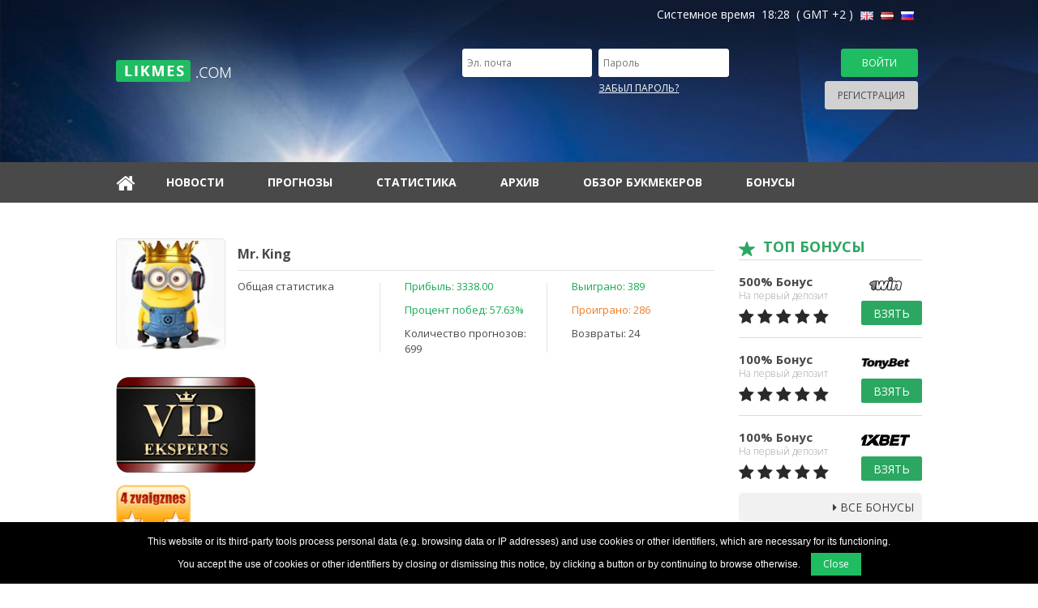

--- FILE ---
content_type: text/html; charset=UTF-8
request_url: https://www.likmes.com/ru/ekspert/295-mr-king/
body_size: 5860
content:
<!DOCTYPE html>
<html lang="ru">
<head>
    <title>Mr. King - Прогнозист и Спорт Эксперт - Likmes.com</title>
    <meta charset="utf-8">
    <meta http-equiv="content-type" content="text/html;charset=utf-8">
    <meta http-equiv="content-language" content="ru">
    <meta name="title" content="Mr. King - Прогнозист и Спорт Эксперт - Likmes.com" />
    <meta name="keywords" content="Mr. King, прогнозист, спорт, эксперт, каппер, типстер" />
    <meta name="description" content="Профиль эксперта Mr. King по прогнозам на спорт. Полная статистика - выигрыши, проигрыши, прибыль." />
    <meta name="viewport" content="width=device-width, initial-scale=1">
    <meta name="robots" content="index, follow" />
	<link rel="alternate" hreflang="en" href="https://www.likmes.com/expert/295-mr-king/" title="likmes.com en">
	<link rel="alternate" hreflang="lv" href="https://www.likmes.com/lv/eksperts/295-mr-king/" title="likmes.com lv">
    <link rel="canonical" href="https://www.likmes.com/ru/ekspert/295-mr-king/">
    <meta property="og:title" content="Mr. King - Прогнозист и Спорт Эксперт - Likmes.com" />
    <meta property="og:description" content="Профиль эксперта Mr. King по прогнозам на спорт. Полная статистика - выигрыши, проигрыши, прибыль." />
    <meta property="og:image" content="https://www.likmes.com/style/v2/images/logo.png" />

    <link rel="stylesheet" href="https://fonts.googleapis.com/css2?family=Open+Sans:wght@300;400;600;700;800&display=swap" />
    <link rel="stylesheet" href="https://www.likmes.com/style/v2/css/libs.minv2.css?v=32" />
    <link rel="stylesheet" href="https://www.likmes.com/style/v2/css/stylesheetv2.css?v=32" />
    <link rel="shortcut icon" type="image/x-icon" href="https://www.likmes.com/favicon.ico" />
    <link rel="icon" type="image/x-icon" href="https://www.likmes.com/favicon.ico" />
</head>

<body>

    <!-- Google Analytics start -->
    <script>
        (function(i,s,o,g,r,a,m){i['GoogleAnalyticsObject']=r;i[r]=i[r]||function(){
            (i[r].q=i[r].q||[]).push(arguments)},i[r].l=1*new Date();a=s.createElement(o),
            m=s.getElementsByTagName(o)[0];a.async=1;a.src=g;m.parentNode.insertBefore(a,m)
        })(window,document,'script','//www.google-analytics.com/analytics.js','ga');
        ga('create', 'UA-3939803-6', 'auto');
        ga('send', 'pageview');
    </script>
    <!-- Google Analytics end -->

    <section class="popup_bg" style="display:none;"></section>
    <section class="popup" id="infoPopup" style="display:none;"></section>


    <header>
        <div class="container">

            <div class="row">
                <div class="col-md-12">
                    <div class="top-nav" id="languages">
                        <span id="time">Системное время &nbsp;18:28&nbsp; ( GMT +2 )</span>
                        <a href="https://www.likmes.com/expert/295-mr-king/" title="En">
                            <img src="https://www.likmes.com/style/default/images/flags/en.png" class="img-fluid" alt="In english" />
                        </a>
                        <a href="https://www.likmes.com/lv/eksperts/295-mr-king/" title="Lv">
                            <img src="https://www.likmes.com/style/default/images/flags/lv.png" class="img-fluid" alt="Latviski" />
                        </a>
                        <a href="https://www.likmes.com/ru/ekspert/295-mr-king/" title="Ru" class="active">
                            <img src="https://www.likmes.com/style/default/images/flags/ru.png" class="img-fluid" alt="По-русски" />
                        </a>
                    </div>
                </div>
            </div>
            <div class="row d-flex flex-row">
                <div class="col-lg-5 col-md-12 my-auto">
                    <div class="logo" id="logo">
                        <a href="https://www.likmes.com/ru/">
                            <img src="https://www.likmes.com/style/v2/images/logo.png" class="img-fluid" alt="Likmes.com" />
                        </a>
                    </div>
                </div>

                    <div class="col-lg-7 col-md-12 my-auto">
                        <div class="top-contact">
                            <div class="row">
                                <div class="col-md-7 col-sm-6 pr-1">
                                    <div class="row">
                                        <div class="col-sm-6 pr-1">
                                            <input type="text" name="txtTopLogin" id="txtTopLogin" placeholder="Эл. почта" />
                                        </div>
                                        <div class="col-sm-6 pl-1">
                                            <input type="password" name="txtTopPwd" id="txtTopPwd" placeholder="Пароль" />
                                        </div>
                                    </div>
                                    <div class="row">
                                        <div class="col-sm-6 col-6 pr-1">                                            <p id="loginTopErrorMsg" class="form-error"></p>
                                        </div>
                                        <div class="col-sm-6 col-6 pl-1">
                                            <a href="/ru/user/vostonovlenija-parolja/">Забыл пароль?</a>
                                        </div>
                                    </div>
                                </div>
                                <div class="col-md-5 col-sm-6 btns-top">
                                    <button type="button" class="login" id="btnTopLogin">Войти</button>
                                    <button type="button" class="register" id="btnTopRegister" data-link="/ru/user/registracija/">Регистрация</button>
                                </div>
                            </div>
                        </div>
                    </div>            </div>
        </div>
    </header>


    <div class="container-fluid navigation">
        <div class="container">
            <div class="row d-flex flex-row justify-content-end">
                <div class="device-nav">
                    <span class="fa fa-bars"></span>
                </div>
                <div class="col-lg-12 my-auto">
                    <nav>
                        <ul>
                            <li><a href="https://www.likmes.com/ru/" title="Начальная"><span class="fa fa-home"></span></a></li>
                            <li><a href="https://www.likmes.com/ru/novosti/" title="Новости">Новости</a></li>
                            <li><a href="https://www.likmes.com/ru/prognozi/" title="Прогнозы">Прогнозы</a></li>
                            <li><a href="https://www.likmes.com/ru/statistika/" title="Статистика">Статистика</a></li>
                            <li><a href="https://www.likmes.com/ru/arhiv/" title="Архив">Архив</a></li>
                            <li><a href="https://www.likmes.com/ru/reiting-bukmekerov/" title="Обзор букмекеров">Обзор букмекеров</a></li>
                            <li class=" last_menu"><a href="https://www.likmes.com/ru/bonusi-bukmekerov/" title="Бонусы">Бонусы</a></li>
                        </ul>
                    </nav>
                </div>
            </div>
        </div>
    </div>

﻿
    <div class="container-fluid main-content">
        <div class="container profile-page">
            <div class="row">
                <div class="col-lg-9">
                    <div class="box-one">
                        <div class="profile-box"><img src="https://www.likmes.com/media/experts/big/295-mr-king.jpg" class="img-fluid" alt="Mr. King" /></div>
                        <div class="row">
                            <div class="col-sm-12">
                                <h1>Mr. King</h1>
                                <div class="row">
                                    <div class="col-sm-4 boxes">
                                        <p>Общая статистика</p>                                    </div>
                                    <div class="col-sm-4 boxes">
                                        <p><span class="green">Прибыль: 3338.00</span></p>
                                        <p><span class="green">Процент побед: 57.63%</span></p>
                                        <p>Количество прогнозов: 699</p>
                                    </div>
                                    <div class="col-sm-4 boxes">
                                        <p><span class="green">Выиграно: 389</span></p>
                                        <p><span class="orange">Проиграно: 286</span></p>
                                        <p>Возвраты: 24</p>
                                    </div>
                                </div>
                            </div>
                        </div>
                    </div>
                    <div class="row" style="padding-top: 15px;">
                        <div class="col-sm-4">
                            <img src="https://www.likmes.com/style/default/images/vip-card.png" class="img-fluid" alt="Эксперт" />
                        </div>
                    </div>
                    <div class="row" style="padding-top: 15px;">
                        <div class="col-sm-4">
                            <img src="https://www.likmes.com/style/default/images/4star.png" class="img-fluid" />
                        </div>
                    </div>
                    <div class="box-two">
                        <div class="row">
                            <div class="col-sm-12">
                                                            </div>
                        </div>
                    </div>
                    <div class="box-three">
                        <div class="row">
                            <div class="col-md-12">
                                <ul class="nav nav-tabs">
                                    <li class="nav-item">
                                        <a class="nav-link active" data-toggle="tab" href="#days7">
                                            7-дневная статистика                                        </a>
                                    </li>
                                    <li class="nav-item">
                                        <a class="nav-link" data-toggle="tab" href="#days30">
                                            30-дневная статистика                                        </a>
                                    </li>
                                    <li class="nav-item">
                                        <a class="nav-link" data-toggle="tab" href="#days90">
                                            90-дневная статистика                                        </a>
                                    </li>
                                </ul>
                                <div class="tab-content">
                                    <div id="days7" class="container tab-pane active">
                                        <div class="row">
                                            <div class="col-sm-3 boxes">
                                                <p><span class="green">Прибыль: 0</span></p>
                                                <p><span class="green">Процент побед: 0.00%</span></p>
                                            </div>
                                            <div class="col-sm-3 boxes">
                                                <p>Количество прогнозов: 0</p>
                                                <p><span class="green">Выиграно: 0</span></p>
                                            </div>
                                            <div class="col-sm-3 boxes">
                                                <p><span class="orange">Проиграно: 0</span></p>
                                                <p>Возвраты: 0</p>
                                            </div>
                                        </div>
                                    </div>
                                    <div id="days30" class="container tab-pane fade">
                                        <div class="row">
                                            <div class="col-sm-3 boxes">
                                                <p><span class="green">Прибыль: 0</span></p>
                                                <p><span class="green">Процент побед: 0.00%</span></p>
                                            </div>
                                            <div class="col-sm-3 boxes">
                                                <p>Количество прогнозов: 0</p>
                                                <p><span class="green">Выиграно: 0</span></p>
                                            </div>
                                            <div class="col-sm-3 boxes">
                                                <p><span class="orange">Проиграно: 0</span></p>
                                                <p>Возвраты: 0</p>
                                            </div>
                                        </div>
                                    </div>
                                    <div id="days90" class="container tab-pane fade">
                                        <div class="row">
                                            <div class="col-sm-3 boxes">
                                                <p><span class="green">Прибыль: 0</span></p>
                                                <p><span class="green">Процент побед: 0.00%</span></p>
                                            </div>
                                            <div class="col-sm-3 boxes">
                                                <p>Количество прогнозов: 0</p>
                                                <p><span class="green">Выиграно: 0</span></p>
                                            </div>
                                            <div class="col-sm-3 boxes">
                                                <p><span class="orange">Проиграно: 0</span></p>
                                                <p>Возвраты: 0</p>
                                            </div>
                                        </div>
                                    </div>
                                </div>
                            </div>
                        </div>
                    </div>


                    <div class="profile-table">
                        <div class="row">
                            <div class="col-md-12">
                                <div class="row">
                                    <div class="col-6">
                                        <h2>Закрытые ставки</h2>
                                    </div>
                                    <div class="col-6">
                                        <a href="/ru/arhiv/all/all/all/-/all/all/295-mr-king/" class="view-all">Посмотреть все завершенные ставки эксперта<span class="fa fa-angle-right"></span></a>
                                    </div>
                                </div>
                                <div class="table-scroll">
                                    <table>
                                        <tbody>
                                            <tr id="row_34733">
                                                <td class="time" data-label="Дата/Время">
                                                    20.02                                                </td>
                                                <td class="sport" data-label="Спорт">
                                                    <img src="https://www.likmes.com/media/sports/ico/tennis.png" class="img-fluid" alt="Теннис - WTA Дубай" />
                                                </td>
                                                <td class="event" data-label="Название игры">
                                                    <a href="/ru/prognoz/tennis/34733-brady-jennifer-usa-muguruza-garbine-esp-2020-02-20/" title="Теннис - WTA Дубай, Brady, Jennifer (USA) - Muguruza, Garbine (ESP)">Brady, Jennifer (USA) - Muguruza, Garbine (ESP)</a>
                                                </td>
                                                <td class="odd" data-label="Коэф.">
                                                    1.60                                                </td>
                                                <td class="vip" data-label="Тип">
                                                    <img src="https://www.likmes.com/style/v2/images/type_gift.png" class="img-fluid" alt="Бесплатный" />
                                                </td>
                                                <td class="price" data-label="Рез.">
                                                                                                            <span class="fa fa-times" aria-label="Проигран"></span>                                                                                                    </td>
                                            </tr>
                                            <tr id="row_34553">
                                                <td class="time" data-label="Дата/Время">
                                                    17.11                                                </td>
                                                <td class="sport" data-label="Спорт">
                                                    <img src="https://www.likmes.com/media/sports/ico/tennis.png" class="img-fluid" alt="Теннис - ATP Finals" />
                                                </td>
                                                <td class="event" data-label="Название игры">
                                                    <a href="/ru/prognoz/tennis/34553-tsitsipas-stefanos-gre-thiem-dominic-aut-2019-11-17/" title="Теннис - ATP Finals, Tsitsipas, Stefanos (GRE) - Thiem, Dominic (AUT)">Tsitsipas, Stefanos (GRE) - Thiem, Dominic (AUT)</a>
                                                </td>
                                                <td class="odd" data-label="Коэф.">
                                                    1.92                                                </td>
                                                <td class="vip" data-label="Тип">
                                                    <img src="https://www.likmes.com/style/v2/images/type_gift.png" class="img-fluid" alt="Бесплатный" />
                                                </td>
                                                <td class="price" data-label="Рез.">
                                                                                                            <span class="fa fa-times" aria-label="Проигран"></span>                                                                                                    </td>
                                            </tr>
                                            <tr id="row_34550">
                                                <td class="time" data-label="Дата/Время">
                                                    25.07                                                </td>
                                                <td class="sport" data-label="Спорт">
                                                    <img src="https://www.likmes.com/media/sports/ico/tennis.png" class="img-fluid" alt="Теннис - АТП Атланта" />
                                                </td>
                                                <td class="event" data-label="Название игры">
                                                    <a href="/ru/prognoz/tennis/34550-de-minaur-alex-aus-klahn-bradley-usa-2019-07-25/" title="Теннис - АТП Атланта, De Minaur, Alex (AUS) - Klahn, Bradley (USA)">De Minaur, Alex (AUS) - Klahn, Bradley (USA)</a>
                                                </td>
                                                <td class="odd" data-label="Коэф.">
                                                    1.50                                                </td>
                                                <td class="vip" data-label="Тип">
                                                    <img src="https://www.likmes.com/style/v2/images/type_gift.png" class="img-fluid" alt="Бесплатный" />
                                                </td>
                                                <td class="price" data-label="Рез.">
                                                                                                            <span class="fa fa-check" aria-label="Выигран"></span>                                                                                                    </td>
                                            </tr>
                                            <tr id="row_34549">
                                                <td class="time" data-label="Дата/Время">
                                                    18.07                                                </td>
                                                <td class="sport" data-label="Спорт">
                                                    <img src="https://www.likmes.com/media/sports/ico/tennis.png" class="img-fluid" alt="Теннис - WTA Bucharest" />
                                                </td>
                                                <td class="event" data-label="Название игры">
                                                    <a href="/ru/prognoz/tennis/34549-sevastova-anastasija-maria-tig-patricia-2019-07-18/" title="Теннис - WTA Bucharest, Sevastova Anastasija - Maria Tig Patricia">Sevastova Anastasija - Maria Tig Patricia</a>
                                                </td>
                                                <td class="odd" data-label="Коэф.">
                                                    1.25                                                </td>
                                                <td class="vip" data-label="Тип">
                                                    <img src="https://www.likmes.com/style/v2/images/type_gift.png" class="img-fluid" alt="Бесплатный" />
                                                </td>
                                                <td class="price" data-label="Рез.">
                                                                                                            <span class="fa fa-times" aria-label="Проигран"></span>                                                                                                    </td>
                                            </tr>
                                            <tr id="row_34548">
                                                <td class="time" data-label="Дата/Время">
                                                    17.07                                                </td>
                                                <td class="sport" data-label="Спорт">
                                                    <img src="https://www.likmes.com/media/sports/ico/tennis.png" class="img-fluid" alt="Теннис - АТП Ньюпорт" />
                                                </td>
                                                <td class="event" data-label="Название игры">
                                                    <a href="/ru/prognoz/tennis/34548-granollers-marcel-thompson-jordan-2019-07-17/" title="Теннис - АТП Ньюпорт, Granollers Marcel - Thompson Jordan">Granollers Marcel - Thompson Jordan</a>
                                                </td>
                                                <td class="odd" data-label="Коэф.">
                                                    2.00                                                </td>
                                                <td class="vip" data-label="Тип">
                                                    <img src="https://www.likmes.com/style/v2/images/type_gift.png" class="img-fluid" alt="Бесплатный" />
                                                </td>
                                                <td class="price" data-label="Рез.">
                                                                                                            <span class="fa fa-check" aria-label="Выигран"></span>                                                                                                    </td>
                                            </tr>
                                            <tr id="row_34547">
                                                <td class="time" data-label="Дата/Время">
                                                    16.07                                                </td>
                                                <td class="sport" data-label="Спорт">
                                                    <img src="https://www.likmes.com/media/sports/ico/tennis.png" class="img-fluid" alt="Теннис - WTA Bucharest" />
                                                </td>
                                                <td class="event" data-label="Название игры">
                                                    <a href="/ru/prognoz/tennis/34547-cirstea-sorana-cristian-jaqueline-adina-2019-07-16/" title="Теннис - WTA Bucharest, Cirstea Sorana - Cristian Jaqueline Adina">Cirstea Sorana - Cristian Jaqueline Adina</a>
                                                </td>
                                                <td class="odd" data-label="Коэф.">
                                                    1.39                                                </td>
                                                <td class="vip" data-label="Тип">
                                                    <img src="https://www.likmes.com/style/v2/images/type_gift.png" class="img-fluid" alt="Бесплатный" />
                                                </td>
                                                <td class="price" data-label="Рез.">
                                                                                                            <span class="fa fa-times" aria-label="Проигран"></span>                                                                                                    </td>
                                            </tr>
                                            <tr id="row_34546">
                                                <td class="time" data-label="Дата/Время">
                                                    16.07                                                </td>
                                                <td class="sport" data-label="Спорт">
                                                    <img src="https://www.likmes.com/media/sports/ico/tennis.png" class="img-fluid" alt="Теннис - ATP Bastad" />
                                                </td>
                                                <td class="event" data-label="Название игры">
                                                    <a href="/ru/prognoz/tennis/34546-chardy-jeremy-carreno-busta-pablo-2019-07-16/" title="Теннис - ATP Bastad, Chardy Jeremy - Carreno-Busta Pablo">Chardy Jeremy - Carreno-Busta Pablo</a>
                                                </td>
                                                <td class="odd" data-label="Коэф.">
                                                    1.61                                                </td>
                                                <td class="vip" data-label="Тип">
                                                    <img src="https://www.likmes.com/style/v2/images/type_gift.png" class="img-fluid" alt="Бесплатный" />
                                                </td>
                                                <td class="price" data-label="Рез.">
                                                                                                            <span class="fa fa-times" aria-label="Проигран"></span>                                                                                                    </td>
                                            </tr>
                                            <tr id="row_34545">
                                                <td class="time" data-label="Дата/Время">
                                                    12.07                                                </td>
                                                <td class="sport" data-label="Спорт">
                                                    <img src="https://www.likmes.com/media/sports/ico/tennis.png" class="img-fluid" alt="Теннис - ATP Wimbledon" />
                                                </td>
                                                <td class="event" data-label="Название игры">
                                                    <a href="/ru/prognoz/tennis/34545-nadal-rafael-federer-roger-2019-07-12/" title="Теннис - ATP Wimbledon, Nadal Rafael - Federer Roger">Nadal Rafael - Federer Roger</a>
                                                </td>
                                                <td class="odd" data-label="Коэф.">
                                                    2.12                                                </td>
                                                <td class="vip" data-label="Тип">
                                                    <img src="https://www.likmes.com/style/v2/images/type_gift.png" class="img-fluid" alt="Бесплатный" />
                                                </td>
                                                <td class="price" data-label="Рез.">
                                                                                                            <span class="fa fa-check" aria-label="Выигран"></span>                                                                                                    </td>
                                            </tr>
                                            <tr id="row_34544">
                                                <td class="time" data-label="Дата/Время">
                                                    10.07                                                </td>
                                                <td class="sport" data-label="Спорт">
                                                    <img src="https://www.likmes.com/media/sports/ico/tennis.png" class="img-fluid" alt="Теннис - ATP Wimbledon" />
                                                </td>
                                                <td class="event" data-label="Название игры">
                                                    <a href="/ru/prognoz/tennis/34544-querrey-sam-nadal-rafael-2019-07-10/" title="Теннис - ATP Wimbledon, Querrey Sam - Nadal Rafael">Querrey Sam - Nadal Rafael</a>
                                                </td>
                                                <td class="odd" data-label="Коэф.">
                                                    1.14                                                </td>
                                                <td class="vip" data-label="Тип">
                                                    <img src="https://www.likmes.com/style/v2/images/type_gift.png" class="img-fluid" alt="Бесплатный" />
                                                </td>
                                                <td class="price" data-label="Рез.">
                                                                                                            <span class="fa fa-check" aria-label="Выигран"></span>                                                                                                    </td>
                                            </tr>
                                            <tr id="row_34543">
                                                <td class="time" data-label="Дата/Время">
                                                    10.07                                                </td>
                                                <td class="sport" data-label="Спорт">
                                                    <img src="https://www.likmes.com/media/sports/ico/tennis.png" class="img-fluid" alt="Теннис - ATP Wimbledon" />
                                                </td>
                                                <td class="event" data-label="Название игры">
                                                    <a href="/ru/prognoz/tennis/34543-djokovic-novak-goffin-david-2019-07-10/" title="Теннис - ATP Wimbledon, Djokovic Novak - Goffin David">Djokovic Novak - Goffin David</a>
                                                </td>
                                                <td class="odd" data-label="Коэф.">
                                                    1.05                                                </td>
                                                <td class="vip" data-label="Тип">
                                                    <img src="https://www.likmes.com/style/v2/images/type_gift.png" class="img-fluid" alt="Бесплатный" />
                                                </td>
                                                <td class="price" data-label="Рез.">
                                                                                                            <span class="fa fa-check" aria-label="Выигран"></span>                                                                                                    </td>
                                            </tr>
                                            <tr id="row_34542">
                                                <td class="time" data-label="Дата/Время">
                                                    09.07                                                </td>
                                                <td class="sport" data-label="Спорт">
                                                    <img src="https://www.likmes.com/media/sports/ico/tennis.png" class="img-fluid" alt="Теннис - WTA Wimbledon" />
                                                </td>
                                                <td class="event" data-label="Название игры">
                                                    <a href="/ru/prognoz/tennis/34542-zahlavova-strycova-barbora-konta-johanna-2019-07-09/" title="Теннис - WTA Wimbledon, Zahlavova Strycova Barbora - Konta Johanna">Zahlavova Strycova Barbora - Konta Johanna</a>
                                                </td>
                                                <td class="odd" data-label="Коэф.">
                                                    3.00                                                </td>
                                                <td class="vip" data-label="Тип">
                                                    <img src="https://www.likmes.com/style/v2/images/type_gift.png" class="img-fluid" alt="Бесплатный" />
                                                </td>
                                                <td class="price" data-label="Рез.">
                                                                                                            <span class="fa fa-check" aria-label="Выигран"></span>                                                                                                    </td>
                                            </tr>
                                            <tr id="row_34541">
                                                <td class="time" data-label="Дата/Время">
                                                    06.07                                                </td>
                                                <td class="sport" data-label="Спорт">
                                                    <img src="https://www.likmes.com/media/sports/ico/tennis.png" class="img-fluid" alt="Теннис - WTA Wimbledon" />
                                                </td>
                                                <td class="event" data-label="Название игры">
                                                    <a href="/ru/prognoz/tennis/34541-riske-alison-bencic-belinda-2019-07-06/" title="Теннис - WTA Wimbledon, Riske Alison - Bencic Belinda">Riske Alison - Bencic Belinda</a>
                                                </td>
                                                <td class="odd" data-label="Коэф.">
                                                    2.81                                                </td>
                                                <td class="vip" data-label="Тип">
                                                    <img src="https://www.likmes.com/style/v2/images/type_gift.png" class="img-fluid" alt="Бесплатный" />
                                                </td>
                                                <td class="price" data-label="Рез.">
                                                                                                            <span class="fa fa-check" aria-label="Выигран"></span>                                                                                                    </td>
                                            </tr>
                                            <tr id="row_34540">
                                                <td class="time" data-label="Дата/Время">
                                                    06.07                                                </td>
                                                <td class="sport" data-label="Спорт">
                                                    <img src="https://www.likmes.com/media/sports/ico/tennis.png" class="img-fluid" alt="Теннис - WTA Wimbledon" />
                                                </td>
                                                <td class="event" data-label="Название игры">
                                                    <a href="/ru/prognoz/tennis/34540-suarez-navarro-carla-davis-lauren-2019-07-06/" title="Теннис - WTA Wimbledon, Suarez Navarro Carla - Davis Lauren">Suarez Navarro Carla - Davis Lauren</a>
                                                </td>
                                                <td class="odd" data-label="Коэф.">
                                                    2.05                                                </td>
                                                <td class="vip" data-label="Тип">
                                                    <img src="https://www.likmes.com/style/v2/images/type_gift.png" class="img-fluid" alt="Бесплатный" />
                                                </td>
                                                <td class="price" data-label="Рез.">
                                                                                                            <span class="fa fa-times" aria-label="Проигран"></span>                                                                                                    </td>
                                            </tr>
                                            <tr id="row_34539">
                                                <td class="time" data-label="Дата/Время">
                                                    04.07                                                </td>
                                                <td class="sport" data-label="Спорт">
                                                    <img src="https://www.likmes.com/media/sports/ico/tennis.png" class="img-fluid" alt="Теннис - WTA Wimbledon" />
                                                </td>
                                                <td class="event" data-label="Название игры">
                                                    <a href="/ru/prognoz/tennis/34539-mertens-e-niculescu-m-2019-07-04/" title="Теннис - WTA Wimbledon, Mertens, E. - Niculescu, M.">Mertens, E. - Niculescu, M.</a>
                                                </td>
                                                <td class="odd" data-label="Коэф.">
                                                    4.20                                                </td>
                                                <td class="vip" data-label="Тип">
                                                    <img src="https://www.likmes.com/style/v2/images/type_gift.png" class="img-fluid" alt="Бесплатный" />
                                                </td>
                                                <td class="price" data-label="Рез.">
                                                                                                            <span class="fa fa-times" aria-label="Проигран"></span>                                                                                                    </td>
                                            </tr>
                                            <tr id="row_34538">
                                                <td class="time" data-label="Дата/Время">
                                                    03.07                                                </td>
                                                <td class="sport" data-label="Спорт">
                                                    <img src="https://www.likmes.com/media/sports/ico/tennis.png" class="img-fluid" alt="Теннис - ATP Wimbledon" />
                                                </td>
                                                <td class="event" data-label="Название игры">
                                                    <a href="/ru/prognoz/tennis/34538-khachanov-karen-lopez-feliciano-2019-07-03/" title="Теннис - ATP Wimbledon, Khachanov Karen - Lopez Feliciano">Khachanov Karen - Lopez Feliciano</a>
                                                </td>
                                                <td class="odd" data-label="Коэф.">
                                                    2.00                                                </td>
                                                <td class="vip" data-label="Тип">
                                                    <img src="https://www.likmes.com/style/v2/images/type_gift.png" class="img-fluid" alt="Бесплатный" />
                                                </td>
                                                <td class="price" data-label="Рез.">
                                                                                                            <span class="fa fa-times" aria-label="Проигран"></span>                                                                                                    </td>
                                            </tr>
                                        </tbody>
                                    </table>
                                </div>
                            </div>
                        </div>
                    </div>

                </div>
                <div class="col-lg-3">
                    <div class="rightsidebar">
                        <div class="row">
                            <div class="col-md-12">

								<div class="promoarea">
									<h2>ТОП БОНУСЫ</h2>
									<ul>
										<li>
											<div class="star-area">
												<h3>500% Бонус</h3>
												<p>На первый депозит</p>
												<div class="stars">
													<span class="fa fa-star"></span>
													<span class="fa fa-star"></span>
													<span class="fa fa-star"></span>
													<span class="fa fa-star"></span>
													<span class="fa fa-star"></span>
												</div>
											</div>
											<div class="btns-area">
												<a href="https://1wdzjb.life/?open=register&p=32gi" target="_blank"><img class="img-fluid" src="/style/default/images/img_1win.png" alt="1win" width="60" height="29" /></a> <a class="claim" href="https://1wdzjb.life/?open=register&p=32gi" target="_blank">Взять</a>
											</div>
										</li>
										<li>
											<div class="star-area">
												<h3>100% Бонус</h3>
												<p>На первый депозит</p>
												<div class="stars">
													<span class="fa fa-star"></span>
													<span class="fa fa-star"></span>
													<span class="fa fa-star"></span>
													<span class="fa fa-star"></span>
													<span class="fa fa-star"></span>
												</div>
											</div>
											<div class="btns-area">
												<a href="https://dro.netavix.com/redirect.aspx?pid=32580&bid=1995&lpid=1213" target="_blank"><img src="/style/default/images/img_tonybet.png" width="60" height="29" alt="tonybet" class="img-fluid"></a>
												<a href="https://dro.netavix.com/redirect.aspx?pid=32580&bid=1995&lpid=1213" target="_blank" class="claim">Взять</a>
											</div>
										</li>
										<li>
											<div class="star-area">
												<h3>100% Бонус</h3>
												<p>На первый депозит</p>
												<div class="stars">
													<span class="fa fa-star"></span>
													<span class="fa fa-star"></span>
													<span class="fa fa-star"></span>
													<span class="fa fa-star"></span>
													<span class="fa fa-star"></span>
												</div>
											</div>
											<div class="btns-area">
												<a href="https://reffpa.com/L?tag=d_885837m_97c_&site=885837&ad=97" target="_blank"><img src="/style/default/images/img_1xbet.png" width="60" height="29" alt="pinnacle" class="img-fluid"></a>
												<a href="https://reffpa.com/L?tag=d_885837m_97c_&site=885837&ad=97" target="_blank" class="claim">Взять</a>
											</div>
										</li>
									</ul>
									<a href="/ru/bonusi-bukmekerov/" class="allpromo">
										<span class="fa fa-caret-right"></span>
										Все бонусы
									</a>
								</div>
                            </div>
                        </div>
                    </div>
                </div>
            </div>
        </div>
    </div>




    <footer>
        <div class="container">
            <div class="row">
                <div class="col-md-4 my-auto">
                    <div class="boxes">
                        <div class="footer-logo">
                            <a href="https://www.likmes.com/ru/" title="Likmes.com">
                                <img src="https://www.likmes.com/style/v2/images/footer-logo.png" class="img-fluid" alt="Likmes.com" />
                            </a>
                            <div class="social-btn">

                                <a href="https://twitter.com/prognozes" title="Twitter" target="_blank"><span class="fa fa-twitter"></span></a>
                            </div>
                        </div>
                        <a href="https://www.likmes.com/ru/" title="Likmes.com">Портал Спорт Прогнозов © 2023  Likmes.com</a>
                    </div>
                </div>
                <div class="col-md-8">

                    <div class="row">
                        <div class="col-sm-4">
                            <div class="boxes">
                                <h2>Информация</h2>
                                <ul>
                                    <li><a href="https://www.likmes.com/ru/ves-sport/" title="Весь спорт">Весь спорт</a></li>
                                    <li><a href="https://www.likmes.com/ru/uslovia-ispolzovania/" title="Условия использования">Условия использования</a></li>
                                    <li><a href="https://www.likmes.com/ru/kontakti/" title="Контакты">Контакты</a></li>
                                    <li><a href="https://www.likmes.com/ru/soobsit-ob-osibke/" title="Сообщить об ошибке">Сообщить об ошибке</a></li>
                                </ul>
                            </div>
                        </div>
                    </div>
                </div>
            </div>
        </div>
    </footer>


    <script type="text/javascript">
        /*<![CDATA[*/
            var noticeInfoText  = 'This website or its third-party tools process personal data (e.g. browsing data or IP addresses) and use cookies or other identifiers, which are necessary for its functioning.<br>You accept the use of cookies or other identifiers by closing or dismissing this notice, by clicking a button or by continuing to browse otherwise.';
            var noticeBtnText   = 'Close';
            var www_lang        = 'ru';
            var www_domain      = 'https://www.likmes.com';
            var www_bh          = 'ded14992303dcc67a42421e00b2bd606';
        /*]]>*/
    </script>
    <script src="https://www.likmes.com/style/v2/js/libs.minv2.js?v=32"></script>
    <script src="https://www.likmes.com/style/v2/js/functionv2.js?v=32"></script>

    <noscript>
        <div id="javascriptNotice" class="no-script-notice">Portal requires enabled JavaScript. Please enabled it for normal user experience.</div>
    </noscript>

</body>
</html>